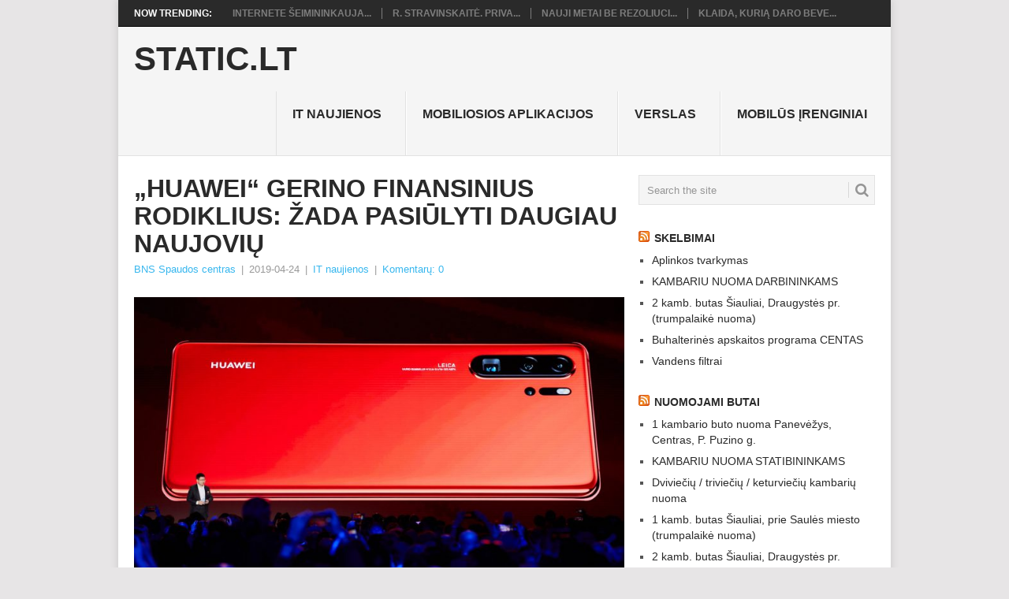

--- FILE ---
content_type: text/html; charset=UTF-8
request_url: https://www.static.lt/huawei-gerino-finansinius-rodiklius-zada-pasiulyti-daugiau-naujoviu/
body_size: 11677
content:
<!DOCTYPE html><html lang="lt-LT"><head><script data-no-optimize="1">var litespeed_docref=sessionStorage.getItem("litespeed_docref");litespeed_docref&&(Object.defineProperty(document,"referrer",{get:function(){return litespeed_docref}}),sessionStorage.removeItem("litespeed_docref"));</script> <meta charset="UTF-8"><link data-optimized="2" rel="stylesheet" href="https://www.static.lt/wp-content/litespeed/css/6a95d0b2d9c0736081bf50ecca7c5847.css?ver=df5f6" /><meta name="viewport" content="width=device-width, initial-scale=1"><link rel="profile" href="http://gmpg.org/xfn/11"><link rel="pingback" href="https://www.static.lt/xmlrpc.php"><title>„Huawei“ gerino finansinius rodiklius: žada pasiūlyti daugiau naujovių &#8211; Static.LT</title><meta name='robots' content='max-image-preview:large' /><link rel='dns-prefetch' href='//fonts.googleapis.com' /><link rel="alternate" type="application/rss+xml" title="Static.LT &raquo; Įrašų RSS srautas" href="https://www.static.lt/feed/" /><link rel="alternate" type="application/rss+xml" title="Static.LT &raquo; Komentarų RSS srautas" href="https://www.static.lt/comments/feed/" /> <script type="litespeed/javascript" data-src="https://www.static.lt/wp-includes/js/jquery/jquery.min.js?ver=3.7.1" id="jquery-core-js"></script> <link rel="https://api.w.org/" href="https://www.static.lt/wp-json/" /><link rel="alternate" title="JSON" type="application/json" href="https://www.static.lt/wp-json/wp/v2/posts/56995" /><link rel="EditURI" type="application/rsd+xml" title="RSD" href="https://www.static.lt/xmlrpc.php?rsd" /><meta name="generator" content="WordPress 6.9" /><link rel="canonical" href="https://www.static.lt/huawei-gerino-finansinius-rodiklius-zada-pasiulyti-daugiau-naujoviu/" /><link rel='shortlink' href='https://www.static.lt/?p=56995' /></head><body id="blog" class="wp-singular post-template-default single single-post postid-56995 single-format-standard custom-background wp-theme-point"><div class="main-container"><div class="trending-articles"><ul><li class="firstlink">Now Trending:</li><li class="trendingPost ">
<a href="https://www.static.lt/internete-seimininkauja-botai-daugiau-nei-puse-turinio-jau-generuoja-di/" title="Internete šeimininkauja botai: daugiau nei pusę turinio jau generuoja DI" rel="bookmark">Internete šeimininkauja...</a></li><li class="trendingPost ">
<a href="https://www.static.lt/r-stravinskaite-privaloma-registracija-e-parduotuvese-neretai-tai-pazeidzia-bdar/" title="R. Stravinskaitė. Privaloma registracija e-parduotuvėse: neretai tai pažeidžia BDAR" rel="bookmark">R. Stravinskaitė. Priva...</a></li><li class="trendingPost ">
<a href="https://www.static.lt/nauji-metai-be-rezoliuciju-kodel-vis-daugiau-zmoniu-renkasi-nuoseklius-pokycius/" title="Nauji metai be rezoliucijų: kodėl vis daugiau žmonių renkasi nuoseklius pokyčius" rel="bookmark">Nauji metai be rezoliuci...</a></li><li class="trendingPost last">
<a href="https://www.static.lt/klaida-kuria-daro-beveik-visi-stai-kodel-prabude-jauciates-neissimiegoje/" title="Klaida, kurią daro beveik visi: štai, kodėl prabudę jaučiatės neišsimiegoję" rel="bookmark">Klaida, kurią daro beve...</a></li></ul></div><header id="masthead" class="site-header" role="banner"><div class="site-branding"><h2 id="logo" class="text-logo" itemprop="headline">
<a href="https://www.static.lt">Static.LT</a></h2>
<a href="#" id="pull" class="toggle-mobile-menu">Menu</a><div class="primary-navigation"><nav id="navigation" class="mobile-menu-wrapper" role="navigation"><ul id="menu-draugai" class="menu clearfix"><li id="menu-item-55480" class="menu-item menu-item-type-taxonomy menu-item-object-category current-post-ancestor current-menu-parent current-post-parent"><a href="https://www.static.lt/category/it-naujienos/">IT naujienos<br /><span class="sub"></span></a></li><li id="menu-item-55481" class="menu-item menu-item-type-taxonomy menu-item-object-category"><a href="https://www.static.lt/category/mobiliosios-aplikacijos/">Mobiliosios aplikacijos<br /><span class="sub"></span></a></li><li id="menu-item-55482" class="menu-item menu-item-type-taxonomy menu-item-object-category"><a href="https://www.static.lt/category/verslas/">Verslas<br /><span class="sub"></span></a></li><li id="menu-item-55483" class="menu-item menu-item-type-taxonomy menu-item-object-category"><a href="https://www.static.lt/category/mobilus-irenginiai/">Mobilūs įrenginiai<br /><span class="sub"></span></a></li></ul></nav></div></div></header><div id="page" class="single"><div class="content"><article class="article"><div id="post-56995" class="post post-56995 type-post status-publish format-standard has-post-thumbnail hentry category-it-naujienos"><div class="single_post"><header><h1 class="title single-title">„Huawei“ gerino finansinius rodiklius: žada pasiūlyti daugiau naujovių</h1><div class="post-info"><span class="theauthor"><a href="https://www.static.lt/author/bns/" title="Autorius: BNS Spaudos centras" rel="author">BNS Spaudos centras</a></span> | <span class="thetime">2019-04-24</span> | <span class="thecategory"><a href="https://www.static.lt/category/it-naujienos/" rel="category tag">IT naujienos</a></span> | <span class="thecomment"><a href="https://www.static.lt/huawei-gerino-finansinius-rodiklius-zada-pasiulyti-daugiau-naujoviu/#respond">Komentarų: 0</a></span></div></header><div class="post-single-content box mark-links">
<img data-lazyloaded="1" src="[data-uri]" width="640" height="398" data-src="https://www.static.lt/wp-content/uploads/2019/04/54800016_2492083321019197_8743368239905505280_o-1024x637.jpg" class="aligncenter wp-post-image" alt="" decoding="async" fetchpriority="high" data-srcset="https://www.static.lt/wp-content/uploads/2019/04/54800016_2492083321019197_8743368239905505280_o-1024x637.jpg 1024w, https://www.static.lt/wp-content/uploads/2019/04/54800016_2492083321019197_8743368239905505280_o-300x187.jpg 300w, https://www.static.lt/wp-content/uploads/2019/04/54800016_2492083321019197_8743368239905505280_o-768x478.jpg 768w, https://www.static.lt/wp-content/uploads/2019/04/54800016_2492083321019197_8743368239905505280_o.jpg 1772w" data-sizes="(max-width: 640px) 100vw, 640px" /><p><img data-lazyloaded="1" src="[data-uri]" width="1772" height="1103" decoding="async" data-src="https://www.static.lt/wp-content/uploads/2019/04/54800016_2492083321019197_8743368239905505280_o.jpg" alt="„Huawei“ gerino finansinius rodiklius: žada pasiūlyti daugiau naujovių" class="alignnone size-full wp-image-56995" /></p><p><strong>„Huawei“ 2019-uosius pradėjo gerindama finansinius rodiklius. Per pirmąjį šių metų ketvirtį technologijų gamintoja sugeneravo 179,7 mlrd. juanių (~23,8 mlrd. eurų) pajamų, t. y. 39 proc. daugiau nei per tą patį laikotarpį pernai. Bendrovės grynasis pelnas per pirmuosius tris šių metų mėnesius, lyginant su analogišku praėjusių metų laikotarpiu, taip pat augo 8 proc.</strong></p><p>Kaip teigia „Huawei“ Baltijos šalių komunikacijos vadovas Mindaugas Plukys, bendrovė toliau koncentruojasi į aukščiausius standartus atitinkančios įrangos gamybą, tuo pačiu didindama savo veiklos efektyvumą bei kokybę. Būtent tai leido pagerinti įmonės finansinius rezultatus.</p><p>„Dedame dideles pastangas, siekdami vartotojams pasiūlyti geriausius produktus rinkoje. Akivaizdu, kad tą įvertina ir pirkėjai. Štai visai neseniai pristatyta P30 išmaniųjų įrenginių serija sulaukė didelio populiarumo ne tik Lietuvoje, bet ir visame pasaulyje. Kituose IT sektoriuose taip pat esame tarp lyderių ar arti jų“, – džiaugiasi M. Plukys.</p><p>Pasak kompanijos atstovo, 2019 m. žada dideles galimybes, kadangi visame pasaulyje prasidės spartus 5G ryšio technologijų diegimas. Dėl šios priežasties „Huawei“, kaip viena 5G technologijų sektoriaus lyderių, turės progą dar labiau pagerinti savo finansinius rezultatus. Kovo  mėnesio pabaigoje kompanija buvo pasirašiusi 40 komercinių sutarčių su lyderiaujančiomis telekomunikacijų bendrovėmis, taip pat pasaulinei rinkai pasiūlė daugiau nei 70 tūkst. 5G bazinių stočių.</p><p>Prie kompanijos sėkmingo augimo prisidėjo tai, kad pirmąjį ketvirtį „Huawei Enterprise Business Group“ pristatė savo skaitmeninę platformą ir naują „Huawei Inside“ strategiją. Kompanija įsipareigojusi kurti ne tik skaitmeninės Kinijos pagrindus, bet ir viso skaitmenizuoto pasaulio branduolį. Būtent tam buvo pristatytas „Digital Platform“ projektas, aprėpiantis visuotinį jungiamumą ir beribį intelektualumą.</p><p>„Huawei“ taip pat įdiegė pirmąjį 5G ryšį palaikantį „Wi-Fi 6“ prieigos tašką bei iki kovo pabaigos jau spėjo klientams pristatyti daugiau „Wi-Fi 6“ technologijos produktų nei bet kuri kita kompanija. Sėkmingą metų pradžią lėmė ir išmaniųjų įrenginių gamyba. Per pirmuosius tris mėnesius „Huawei“ pardavė daugiau nei 59 mln. išmaniųjų telefonų bei sėkmingai įsiliejo į nešiojamųjų kompiuterių, dėvimųjų įrenginių ir išmaniųjų namų rinkas, kurioms taip pat pasiūlė novatoriškų produktų.</p><p>Nepaisant to, kompanija neužmiega ant laurų ir toliau vysto savo produkcijos spektrą. Vienas pagrindinių iššūkių – „Huawei Cloud“ technologijos tobulinimas. Bendrovės inžinieriai dirba ties šiuo vieno langelio principu veikiančiu ir dirbtiniu intelektu paremtu projektu, siekdami sukurti geriausią įmanomą hibridinį virtualų debesį.</p><p>Šis leidžia skirtingoms pramonės šakoms visapusiškai išnaudoti dirbtinio intelekto galimybes. Pirmąjį šių metų ketvirtį „Huawei Cloud“ sprendimas buvo pristatytas Singapūre, o iš viso su šia technologija jau sutiko dirbti daugiau nei milijonas naudotojų.</p><p>						Pranešimą paskelbė: Inga Petrauskaitė, UAB „INK agency“</p></div><div class="related-posts"><h3>Related Posts</h3><div class="postauthor-top"><ul><li class=" rpexcerpt1 ">
<a rel="nofollow" class="relatedthumb" href="https://www.static.lt/bankines-paslaugos-telefone-kopia-i-aukstumas/" rel="bookmark" title="Bankinės paslaugos telefone kopia į aukštumas">
<span class="rthumb">
<img data-lazyloaded="1" src="[data-uri]" width="60" height="60" data-src="https://www.static.lt/wp-content/themes/point/images/smallthumb.png" alt="Bankinės paslaugos telefone kopia į aukštumas" class="wp-post-image" />
</span>
<span>
Bankinės paslaugos telefone kopia į aukštumas										</span>
</a><div class="meta">
<a href="https://www.static.lt/bankines-paslaugos-telefone-kopia-i-aukstumas/#respond" rel="nofollow">Komentarų: 0</a> | <span class="thetime">Bir 23, 2017</span></div></li><li class=" rpexcerpt2 last">
<a rel="nofollow" class="relatedthumb" href="https://www.static.lt/c-lab-inovaciju-dirbtuves-nesiliauja-stebinti-6-netikeciausios-dirbtinio-intelekto-naujienos/" rel="bookmark" title="„C-Lab“ inovacijų dirbtuvės nesiliauja stebinti: 6 netikėčiausios dirbtinio intelekto naujienos">
<span class="rthumb">
<img data-lazyloaded="1" src="[data-uri]" width="60" height="57" data-src="https://www.static.lt/wp-content/uploads/2020/01/CLabdirbtuvsCES2020_SunnySidesaulsviesosrenginys-60x57.jpg" class="attachment-widgetthumb size-widgetthumb wp-post-image" alt="" title="" decoding="async" data-srcset="https://www.static.lt/wp-content/uploads/2020/01/CLabdirbtuvsCES2020_SunnySidesaulsviesosrenginys-60x57.jpg 60w, https://www.static.lt/wp-content/uploads/2020/01/CLabdirbtuvsCES2020_SunnySidesaulsviesosrenginys-140x130.jpg 140w" data-sizes="(max-width: 60px) 100vw, 60px" />																					</span>
<span>
„C-Lab“ inovacijų dirbtuvės nesiliauja stebinti: 6 netikėčiausios dirbtinio intelekto naujienos										</span>
</a><div class="meta">
<a href="https://www.static.lt/c-lab-inovaciju-dirbtuves-nesiliauja-stebinti-6-netikeciausios-dirbtinio-intelekto-naujienos/#respond" rel="nofollow">Komentarų: 0</a> | <span class="thetime">Sau 13, 2020</span></div></li><li class=" rpexcerpt3 ">
<a rel="nofollow" class="relatedthumb" href="https://www.static.lt/huawei-kartu-su-dviem-amsterdamo-universitetais-kurs-naujos-kartos-paieskos-varikli/" rel="bookmark" title="„Huawei“ kartu su dviem Amsterdamo universitetais kurs naujos kartos paieškos variklį">
<span class="rthumb">
<img data-lazyloaded="1" src="[data-uri]" width="60" height="60" data-src="https://www.static.lt/wp-content/themes/point/images/smallthumb.png" alt="„Huawei“ kartu su dviem Amsterdamo universitetais kurs naujos kartos paieškos variklį" class="wp-post-image" />
</span>
<span>
„Huawei“ kartu su dviem Amsterdamo universitetais kurs naujos kartos paieškos variklį										</span>
</a><div class="meta">
<a href="https://www.static.lt/huawei-kartu-su-dviem-amsterdamo-universitetais-kurs-naujos-kartos-paieskos-varikli/#respond" rel="nofollow">Komentarų: 0</a> | <span class="thetime">Spa 21, 2020</span></div></li><li class="last rpexcerpt4 last">
<a rel="nofollow" class="relatedthumb" href="https://www.static.lt/su-uzsienio-ekspertais-apie-mokytojo-prestiza/" rel="bookmark" title="Su užsienio ekspertais – apie mokytojo prestižą">
<span class="rthumb">
<img data-lazyloaded="1" src="[data-uri]" width="60" height="57" data-src="https://www.static.lt/wp-content/uploads/2019/01/Switchakimirka1-60x57.jpe" class="attachment-widgetthumb size-widgetthumb wp-post-image" alt="" title="" decoding="async" data-srcset="https://www.static.lt/wp-content/uploads/2019/01/Switchakimirka1-60x57.jpe 60w, https://www.static.lt/wp-content/uploads/2019/01/Switchakimirka1-140x130.jpe 140w" data-sizes="(max-width: 60px) 100vw, 60px" />																					</span>
<span>
Su užsienio ekspertais – apie mokytojo prestižą										</span>
</a><div class="meta">
<a href="https://www.static.lt/su-uzsienio-ekspertais-apie-mokytojo-prestiza/#respond" rel="nofollow">Komentarų: 0</a> | <span class="thetime">Sau 23, 2019</span></div></li></ul></div></div></div></div></article><aside class="sidebar c-4-12"><div id="sidebars" class="sidebar"><div class="sidebar_list"><aside id="search-2" class="widget widget_search"><form method="get" id="searchform" class="search-form" action="https://www.static.lt" _lpchecked="1"><fieldset>
<input type="text" name="s" id="s" value="Search the site" onblur="if (this.value == '') {this.value = 'Search the site';}" onfocus="if (this.value == 'Search the site') {this.value = '';}" >
<button id="search-image" class="sbutton" type="submit" value="">
<i class="point-icon icon-search"></i>
</button></fieldset></form></aside><aside id="rss-2" class="widget widget_rss"><h3 class="widget-title"><a class="rsswidget rss-widget-feed" href="https://www.skelbti.lt/"><img data-lazyloaded="1" src="[data-uri]" class="rss-widget-icon" style="border:0" width="14" height="14" data-src="https://www.static.lt/wp-includes/images/rss.png" alt="RSS" /></a> <a class="rsswidget rss-widget-title" href="https://www.skelbti.lt/">Skelbimai</a></h3><ul><li><a class='rsswidget' href='https://www.skelbti.lt/aplinkos-tvarkymas-2/'>Aplinkos tvarkymas</a></li><li><a class='rsswidget' href='https://www.skelbti.lt/bendrabucio-tipo-kambariai/'>KAMBARIU NUOMA DARBININKAMS</a></li><li><a class='rsswidget' href='https://www.skelbti.lt/2-kamb-butas-siauliai-draugystes-pr-trumpalaike-nuoma/'>2 kamb. butas Šiauliai, Draugystės pr. (trumpalaikė nuoma)</a></li><li><a class='rsswidget' href='https://www.skelbti.lt/buhalterines-apskaitos-programa-centas/'>Buhalterinės apskaitos programa CENTAS</a></li><li><a class='rsswidget' href='https://www.skelbti.lt/vandens-filtrai/'>Vandens filtrai</a></li></ul></aside><aside id="rss-3" class="widget widget_rss"><h3 class="widget-title"><a class="rsswidget rss-widget-feed" href="https://www.enuoma.lt/nekilnojamo-turto-nuoma/butu-nuoma/"><img data-lazyloaded="1" src="[data-uri]" class="rss-widget-icon" style="border:0" width="14" height="14" data-src="https://www.static.lt/wp-includes/images/rss.png" alt="RSS" /></a> <a class="rsswidget rss-widget-title" href="https://www.enuoma.lt/">Nuomojami butai</a></h3><ul><li><a class='rsswidget' href='https://www.enuoma.lt/1-kambario-buto-nuoma-panevezys-centras-p-puzino-g/'>1 kambario buto nuoma Panevėžys, Centras, P. Puzino g.</a></li><li><a class='rsswidget' href='https://www.enuoma.lt/kambariu-nuoma-statibininkams/'>KAMBARIU NUOMA STATIBININKAMS</a></li><li><a class='rsswidget' href='https://www.enuoma.lt/dvivieciu-keturvieciu-kambariu-nuoma/'>Dviviečių / triviečių / keturviečių kambarių nuoma</a></li><li><a class='rsswidget' href='https://www.enuoma.lt/1-kamb-butas-siauliai-prie-saules-miesto-trumpalaike-nuoma/'>1 kamb. butas Šiauliai, prie Saulės miesto (trumpalaikė nuoma)</a></li><li><a class='rsswidget' href='https://www.enuoma.lt/2-kamb-butas-siauliai-draugystes-pr-trumpalaike-nuoma/'>2 kamb. butas Šiauliai, Draugystės pr. (trumpalaikė nuoma)</a></li></ul></aside><aside id="backlinkai_widget-2" class="widget widget_backlinkai_widget"><h3 class="widget-title">Rekomenduojame</h3><ul><li> <a href="https://www.vaistines.lt/vaistai-pagal-poveiki/"  title="Viskas apie vaistus">Viskas apie vaistus</a></li><li> <a href="https://www.tobulasvente.lt/sventes-vieta/sodybos-nuoma/#pradzia"  title="Sodybos nuoma šventei">Sodybos nuoma šventei</a></li><li> <a href="https://www.gerospaslaugos.lt/skalbimo-masinu-remontas-vilniuje/"  title="Skalbimo mašinų remontas Vilniuje">Skalbimo mašinų remontas Vilniuje</a></li><li> <a href="https://www.manokrautuvele.lt/prekes/avalyne/"  title="Avalynė moterims, vaikams ir vyrams">Avalynė moterims</a></li><li> <a href="https://www.litas.lt/"  title="Verslo naujienos">Verslo naujienos</a></li></ul>  # > <a href="https://www.xv.lt/backlinkai-atgalines-nuorodos/">Jūsų nuoroda!</a> < #</aside><aside id="recent-posts-2" class="widget widget_recent_entries"><h3 class="widget-title">Naujausi įrašai</h3><ul><li>
<a href="https://www.static.lt/internete-seimininkauja-botai-daugiau-nei-puse-turinio-jau-generuoja-di/">Internete šeimininkauja botai: daugiau nei pusę turinio jau generuoja DI</a></li><li>
<a href="https://www.static.lt/r-stravinskaite-privaloma-registracija-e-parduotuvese-neretai-tai-pazeidzia-bdar/">R. Stravinskaitė. Privaloma registracija e-parduotuvėse: neretai tai pažeidžia BDAR</a></li><li>
<a href="https://www.static.lt/nauji-metai-be-rezoliuciju-kodel-vis-daugiau-zmoniu-renkasi-nuoseklius-pokycius/">Nauji metai be rezoliucijų: kodėl vis daugiau žmonių renkasi nuoseklius pokyčius</a></li><li>
<a href="https://www.static.lt/klaida-kuria-daro-beveik-visi-stai-kodel-prabude-jauciates-neissimiegoje/">Klaida, kurią daro beveik visi: štai, kodėl prabudę jaučiatės neišsimiegoję</a></li><li>
<a href="https://www.static.lt/masiniai-renginiai-lietuvoje-bando-rysio-ribas-ant-scenos-lipa-nauja-technologija/">Masiniai renginiai Lietuvoje bando ryšio ribas: ant scenos lipa nauja technologija</a></li></ul></aside><aside id="categories-2" class="widget widget_categories"><h3 class="widget-title">Kategorijos</h3><ul><li class="cat-item cat-item-7"><a href="https://www.static.lt/category/it-naujienos/">IT naujienos</a></li><li class="cat-item cat-item-3"><a href="https://www.static.lt/category/mobiliosios-aplikacijos/">Mobiliosios aplikacijos</a></li><li class="cat-item cat-item-4"><a href="https://www.static.lt/category/mobilus-irenginiai/">Mobilūs įrenginiai</a></li><li class="cat-item cat-item-5"><a href="https://www.static.lt/category/verslas/">Verslas</a></li></ul></aside></div></div></aside></div></div><footer><div class="carousel"><h3 class="frontTitle"><div class="latest">
IT naujienos</div></h3><div class="excerpt">
<a href="https://www.static.lt/internete-seimininkauja-botai-daugiau-nei-puse-turinio-jau-generuoja-di/" title="Internete šeimininkauja botai: daugiau nei pusę turinio jau generuoja DI" rel="nofollow" id="footer-thumbnail"><div><div class="hover"><i class="point-icon icon-zoom-in"></i></div>
<img data-lazyloaded="1" src="[data-uri]" width="140" height="130" data-src="https://www.static.lt/wp-content/uploads/2026/01/original_522343_pauliuspakutinskas-140x130.jpg" class="attachment-carousel size-carousel wp-post-image" alt="" title="" decoding="async" data-srcset="https://www.static.lt/wp-content/uploads/2026/01/original_522343_pauliuspakutinskas-140x130.jpg 140w, https://www.static.lt/wp-content/uploads/2026/01/original_522343_pauliuspakutinskas-60x57.jpg 60w" data-sizes="(max-width: 140px) 100vw, 140px" /></div><p class="footer-title">
<span class="featured-title">Internete šeimininkauja botai: daugiau nei pusę turinio jau generuoja DI</span></p>
</a></div><div class="excerpt">
<a href="https://www.static.lt/r-stravinskaite-privaloma-registracija-e-parduotuvese-neretai-tai-pazeidzia-bdar/" title="R. Stravinskaitė. Privaloma registracija e-parduotuvėse: neretai tai pažeidžia BDAR" rel="nofollow" id="footer-thumbnail"><div><div class="hover"><i class="point-icon icon-zoom-in"></i></div>
<img data-lazyloaded="1" src="[data-uri]" width="140" height="130" data-src="https://www.static.lt/wp-content/uploads/2026/01/original_522349_tegos_ramintastravinskait-140x130.jpg" class="attachment-carousel size-carousel wp-post-image" alt="" title="" decoding="async" data-srcset="https://www.static.lt/wp-content/uploads/2026/01/original_522349_tegos_ramintastravinskait-140x130.jpg 140w, https://www.static.lt/wp-content/uploads/2026/01/original_522349_tegos_ramintastravinskait-60x57.jpg 60w" data-sizes="(max-width: 140px) 100vw, 140px" /></div><p class="footer-title">
<span class="featured-title">R. Stravinskaitė. Privaloma registracija e-parduotuvėse: neretai tai pažeidžia BDAR</span></p>
</a></div><div class="excerpt">
<a href="https://www.static.lt/nauji-metai-be-rezoliuciju-kodel-vis-daugiau-zmoniu-renkasi-nuoseklius-pokycius/" title="Nauji metai be rezoliucijų: kodėl vis daugiau žmonių renkasi nuoseklius pokyčius" rel="nofollow" id="footer-thumbnail"><div><div class="hover"><i class="point-icon icon-zoom-in"></i></div>
<img data-lazyloaded="1" src="[data-uri]" width="140" height="130" data-src="https://www.static.lt/wp-content/uploads/2026/01/original_522234_nauji_metai_be_rezoliuciju_03-140x130.jpg" class="attachment-carousel size-carousel wp-post-image" alt="" title="" decoding="async" data-srcset="https://www.static.lt/wp-content/uploads/2026/01/original_522234_nauji_metai_be_rezoliuciju_03-140x130.jpg 140w, https://www.static.lt/wp-content/uploads/2026/01/original_522234_nauji_metai_be_rezoliuciju_03-60x57.jpg 60w" data-sizes="(max-width: 140px) 100vw, 140px" /></div><p class="footer-title">
<span class="featured-title">Nauji metai be rezoliucijų: kodėl vis daugiau žmonių renkasi nuoseklius pokyčius</span></p>
</a></div><div class="excerpt">
<a href="https://www.static.lt/klaida-kuria-daro-beveik-visi-stai-kodel-prabude-jauciates-neissimiegoje/" title="Klaida, kurią daro beveik visi: štai, kodėl prabudę jaučiatės neišsimiegoję" rel="nofollow" id="footer-thumbnail"><div><div class="hover"><i class="point-icon icon-zoom-in"></i></div><div class="featured-thumbnail">
<img data-lazyloaded="1" src="[data-uri]" width="140" height="130" data-src="https://www.static.lt/wp-content/themes/point/images/footerthumb.png" class="attachment-featured wp-post-image" alt="Klaida, kurią daro beveik visi: štai, kodėl prabudę jaučiatės neišsimiegoję"></div></div><p class="footer-title">
<span class="featured-title">Klaida, kurią daro beveik visi: štai, kodėl prabudę jaučiatės neišsimiegoję</span></p>
</a></div><div class="excerpt">
<a href="https://www.static.lt/masiniai-renginiai-lietuvoje-bando-rysio-ribas-ant-scenos-lipa-nauja-technologija/" title="Masiniai renginiai Lietuvoje bando ryšio ribas: ant scenos lipa nauja technologija" rel="nofollow" id="footer-thumbnail"><div><div class="hover"><i class="point-icon icon-zoom-in"></i></div>
<img data-lazyloaded="1" src="[data-uri]" width="140" height="130" data-src="https://www.static.lt/wp-content/uploads/2026/01/lg_522263_arnasstrolia-140x130.jpg" class="attachment-carousel size-carousel wp-post-image" alt="" title="" decoding="async" data-srcset="https://www.static.lt/wp-content/uploads/2026/01/lg_522263_arnasstrolia-140x130.jpg 140w, https://www.static.lt/wp-content/uploads/2026/01/lg_522263_arnasstrolia-60x57.jpg 60w" data-sizes="(max-width: 140px) 100vw, 140px" /></div><p class="footer-title">
<span class="featured-title">Masiniai renginiai Lietuvoje bando ryšio ribas: ant scenos lipa nauja technologija</span></p>
</a></div><div class="excerpt">
<a href="https://www.static.lt/di-kelia-kompiuteriu-kainas-paskaiciavo-kiek-tai-atsieis-pirkejams/" title="DI kelia kompiuterių kainas: paskaičiavo, kiek tai atsieis pirkėjams" rel="nofollow" id="footer-thumbnail"><div><div class="hover"><i class="point-icon icon-zoom-in"></i></div>
<img data-lazyloaded="1" src="[data-uri]" width="140" height="130" data-src="https://www.static.lt/wp-content/uploads/2026/01/original_522114_kompiuteris_asociatyvi-140x130.jpg" class="attachment-carousel size-carousel wp-post-image" alt="" title="" decoding="async" data-srcset="https://www.static.lt/wp-content/uploads/2026/01/original_522114_kompiuteris_asociatyvi-140x130.jpg 140w, https://www.static.lt/wp-content/uploads/2026/01/original_522114_kompiuteris_asociatyvi-60x57.jpg 60w" data-sizes="(max-width: 140px) 100vw, 140px" /></div><p class="footer-title">
<span class="featured-title">DI kelia kompiuterių kainas: paskaičiavo, kiek tai atsieis pirkėjams</span></p>
</a></div></div></footer><div class="copyrights"><div class="row" id="copyright-note"><div class="copyright-left-text">Copyright &copy; 2026 <a href="https://www.static.lt" title="IT naujienos, mobilūs įrenginiai" rel="nofollow">Static.LT</a>.</div><div class="copyright-text">
Prižiūri:  <a href="https://www.SMARTSEO.lt/">SMARTSEO.LT</a>. <script type="litespeed/javascript" data-src="https://www.googletagmanager.com/gtag/js?id=UA-3015246-83"></script> <script type="litespeed/javascript">window.dataLayer=window.dataLayer||[];function gtag(){dataLayer.push(arguments)}
gtag('js',new Date());gtag('config','UA-3015246-83')</script> </div><div class="footer-navigation"><ul class="menu"><li class="page_item page-item-60110"><a href="https://www.static.lt/kontaktai/">Kontaktai</a></li></ul></div><div class="top"><a href="#top" class="toplink"><i class="point-icon icon-up-dir"></i></a></div></div></div>
 <script type="speculationrules">{"prefetch":[{"source":"document","where":{"and":[{"href_matches":"/*"},{"not":{"href_matches":["/wp-*.php","/wp-admin/*","/wp-content/uploads/*","/wp-content/*","/wp-content/plugins/*","/wp-content/themes/point/*","/*\\?(.+)"]}},{"not":{"selector_matches":"a[rel~=\"nofollow\"]"}},{"not":{"selector_matches":".no-prefetch, .no-prefetch a"}}]},"eagerness":"conservative"}]}</script> <script type="text/javascript">function initLinks28() {
	for (var links = document.links, i = 0, a; a = links[i]; i++) {
        if (a.host !== location.host) {
                a.target = '_blank';
        }
}
}
//window.onload = initLinks28;
initLinks28();</script> <script id="contact-form-7-js-extra" type="litespeed/javascript">var wpcf7={"api":{"root":"https://www.static.lt/wp-json/","namespace":"contact-form-7/v1"},"cached":"1"}</script> </div> <script data-no-optimize="1">!function(t,e){"object"==typeof exports&&"undefined"!=typeof module?module.exports=e():"function"==typeof define&&define.amd?define(e):(t="undefined"!=typeof globalThis?globalThis:t||self).LazyLoad=e()}(this,function(){"use strict";function e(){return(e=Object.assign||function(t){for(var e=1;e<arguments.length;e++){var n,a=arguments[e];for(n in a)Object.prototype.hasOwnProperty.call(a,n)&&(t[n]=a[n])}return t}).apply(this,arguments)}function i(t){return e({},it,t)}function o(t,e){var n,a="LazyLoad::Initialized",i=new t(e);try{n=new CustomEvent(a,{detail:{instance:i}})}catch(t){(n=document.createEvent("CustomEvent")).initCustomEvent(a,!1,!1,{instance:i})}window.dispatchEvent(n)}function l(t,e){return t.getAttribute(gt+e)}function c(t){return l(t,bt)}function s(t,e){return function(t,e,n){e=gt+e;null!==n?t.setAttribute(e,n):t.removeAttribute(e)}(t,bt,e)}function r(t){return s(t,null),0}function u(t){return null===c(t)}function d(t){return c(t)===vt}function f(t,e,n,a){t&&(void 0===a?void 0===n?t(e):t(e,n):t(e,n,a))}function _(t,e){nt?t.classList.add(e):t.className+=(t.className?" ":"")+e}function v(t,e){nt?t.classList.remove(e):t.className=t.className.replace(new RegExp("(^|\\s+)"+e+"(\\s+|$)")," ").replace(/^\s+/,"").replace(/\s+$/,"")}function g(t){return t.llTempImage}function b(t,e){!e||(e=e._observer)&&e.unobserve(t)}function p(t,e){t&&(t.loadingCount+=e)}function h(t,e){t&&(t.toLoadCount=e)}function n(t){for(var e,n=[],a=0;e=t.children[a];a+=1)"SOURCE"===e.tagName&&n.push(e);return n}function m(t,e){(t=t.parentNode)&&"PICTURE"===t.tagName&&n(t).forEach(e)}function a(t,e){n(t).forEach(e)}function E(t){return!!t[st]}function I(t){return t[st]}function y(t){return delete t[st]}function A(e,t){var n;E(e)||(n={},t.forEach(function(t){n[t]=e.getAttribute(t)}),e[st]=n)}function k(a,t){var i;E(a)&&(i=I(a),t.forEach(function(t){var e,n;e=a,(t=i[n=t])?e.setAttribute(n,t):e.removeAttribute(n)}))}function L(t,e,n){_(t,e.class_loading),s(t,ut),n&&(p(n,1),f(e.callback_loading,t,n))}function w(t,e,n){n&&t.setAttribute(e,n)}function x(t,e){w(t,ct,l(t,e.data_sizes)),w(t,rt,l(t,e.data_srcset)),w(t,ot,l(t,e.data_src))}function O(t,e,n){var a=l(t,e.data_bg_multi),i=l(t,e.data_bg_multi_hidpi);(a=at&&i?i:a)&&(t.style.backgroundImage=a,n=n,_(t=t,(e=e).class_applied),s(t,ft),n&&(e.unobserve_completed&&b(t,e),f(e.callback_applied,t,n)))}function N(t,e){!e||0<e.loadingCount||0<e.toLoadCount||f(t.callback_finish,e)}function C(t,e,n){t.addEventListener(e,n),t.llEvLisnrs[e]=n}function M(t){return!!t.llEvLisnrs}function z(t){if(M(t)){var e,n,a=t.llEvLisnrs;for(e in a){var i=a[e];n=e,i=i,t.removeEventListener(n,i)}delete t.llEvLisnrs}}function R(t,e,n){var a;delete t.llTempImage,p(n,-1),(a=n)&&--a.toLoadCount,v(t,e.class_loading),e.unobserve_completed&&b(t,n)}function T(o,r,c){var l=g(o)||o;M(l)||function(t,e,n){M(t)||(t.llEvLisnrs={});var a="VIDEO"===t.tagName?"loadeddata":"load";C(t,a,e),C(t,"error",n)}(l,function(t){var e,n,a,i;n=r,a=c,i=d(e=o),R(e,n,a),_(e,n.class_loaded),s(e,dt),f(n.callback_loaded,e,a),i||N(n,a),z(l)},function(t){var e,n,a,i;n=r,a=c,i=d(e=o),R(e,n,a),_(e,n.class_error),s(e,_t),f(n.callback_error,e,a),i||N(n,a),z(l)})}function G(t,e,n){var a,i,o,r,c;t.llTempImage=document.createElement("IMG"),T(t,e,n),E(c=t)||(c[st]={backgroundImage:c.style.backgroundImage}),o=n,r=l(a=t,(i=e).data_bg),c=l(a,i.data_bg_hidpi),(r=at&&c?c:r)&&(a.style.backgroundImage='url("'.concat(r,'")'),g(a).setAttribute(ot,r),L(a,i,o)),O(t,e,n)}function D(t,e,n){var a;T(t,e,n),a=e,e=n,(t=It[(n=t).tagName])&&(t(n,a),L(n,a,e))}function V(t,e,n){var a;a=t,(-1<yt.indexOf(a.tagName)?D:G)(t,e,n)}function F(t,e,n){var a;t.setAttribute("loading","lazy"),T(t,e,n),a=e,(e=It[(n=t).tagName])&&e(n,a),s(t,vt)}function j(t){t.removeAttribute(ot),t.removeAttribute(rt),t.removeAttribute(ct)}function P(t){m(t,function(t){k(t,Et)}),k(t,Et)}function S(t){var e;(e=At[t.tagName])?e(t):E(e=t)&&(t=I(e),e.style.backgroundImage=t.backgroundImage)}function U(t,e){var n;S(t),n=e,u(e=t)||d(e)||(v(e,n.class_entered),v(e,n.class_exited),v(e,n.class_applied),v(e,n.class_loading),v(e,n.class_loaded),v(e,n.class_error)),r(t),y(t)}function $(t,e,n,a){var i;n.cancel_on_exit&&(c(t)!==ut||"IMG"===t.tagName&&(z(t),m(i=t,function(t){j(t)}),j(i),P(t),v(t,n.class_loading),p(a,-1),r(t),f(n.callback_cancel,t,e,a)))}function q(t,e,n,a){var i,o,r=(o=t,0<=pt.indexOf(c(o)));s(t,"entered"),_(t,n.class_entered),v(t,n.class_exited),i=t,o=a,n.unobserve_entered&&b(i,o),f(n.callback_enter,t,e,a),r||V(t,n,a)}function H(t){return t.use_native&&"loading"in HTMLImageElement.prototype}function B(t,i,o){t.forEach(function(t){return(a=t).isIntersecting||0<a.intersectionRatio?q(t.target,t,i,o):(e=t.target,n=t,a=i,t=o,void(u(e)||(_(e,a.class_exited),$(e,n,a,t),f(a.callback_exit,e,n,t))));var e,n,a})}function J(e,n){var t;et&&!H(e)&&(n._observer=new IntersectionObserver(function(t){B(t,e,n)},{root:(t=e).container===document?null:t.container,rootMargin:t.thresholds||t.threshold+"px"}))}function K(t){return Array.prototype.slice.call(t)}function Q(t){return t.container.querySelectorAll(t.elements_selector)}function W(t){return c(t)===_t}function X(t,e){return e=t||Q(e),K(e).filter(u)}function Y(e,t){var n;(n=Q(e),K(n).filter(W)).forEach(function(t){v(t,e.class_error),r(t)}),t.update()}function t(t,e){var n,a,t=i(t);this._settings=t,this.loadingCount=0,J(t,this),n=t,a=this,Z&&window.addEventListener("online",function(){Y(n,a)}),this.update(e)}var Z="undefined"!=typeof window,tt=Z&&!("onscroll"in window)||"undefined"!=typeof navigator&&/(gle|ing|ro)bot|crawl|spider/i.test(navigator.userAgent),et=Z&&"IntersectionObserver"in window,nt=Z&&"classList"in document.createElement("p"),at=Z&&1<window.devicePixelRatio,it={elements_selector:".lazy",container:tt||Z?document:null,threshold:300,thresholds:null,data_src:"src",data_srcset:"srcset",data_sizes:"sizes",data_bg:"bg",data_bg_hidpi:"bg-hidpi",data_bg_multi:"bg-multi",data_bg_multi_hidpi:"bg-multi-hidpi",data_poster:"poster",class_applied:"applied",class_loading:"litespeed-loading",class_loaded:"litespeed-loaded",class_error:"error",class_entered:"entered",class_exited:"exited",unobserve_completed:!0,unobserve_entered:!1,cancel_on_exit:!0,callback_enter:null,callback_exit:null,callback_applied:null,callback_loading:null,callback_loaded:null,callback_error:null,callback_finish:null,callback_cancel:null,use_native:!1},ot="src",rt="srcset",ct="sizes",lt="poster",st="llOriginalAttrs",ut="loading",dt="loaded",ft="applied",_t="error",vt="native",gt="data-",bt="ll-status",pt=[ut,dt,ft,_t],ht=[ot],mt=[ot,lt],Et=[ot,rt,ct],It={IMG:function(t,e){m(t,function(t){A(t,Et),x(t,e)}),A(t,Et),x(t,e)},IFRAME:function(t,e){A(t,ht),w(t,ot,l(t,e.data_src))},VIDEO:function(t,e){a(t,function(t){A(t,ht),w(t,ot,l(t,e.data_src))}),A(t,mt),w(t,lt,l(t,e.data_poster)),w(t,ot,l(t,e.data_src)),t.load()}},yt=["IMG","IFRAME","VIDEO"],At={IMG:P,IFRAME:function(t){k(t,ht)},VIDEO:function(t){a(t,function(t){k(t,ht)}),k(t,mt),t.load()}},kt=["IMG","IFRAME","VIDEO"];return t.prototype={update:function(t){var e,n,a,i=this._settings,o=X(t,i);{if(h(this,o.length),!tt&&et)return H(i)?(e=i,n=this,o.forEach(function(t){-1!==kt.indexOf(t.tagName)&&F(t,e,n)}),void h(n,0)):(t=this._observer,i=o,t.disconnect(),a=t,void i.forEach(function(t){a.observe(t)}));this.loadAll(o)}},destroy:function(){this._observer&&this._observer.disconnect(),Q(this._settings).forEach(function(t){y(t)}),delete this._observer,delete this._settings,delete this.loadingCount,delete this.toLoadCount},loadAll:function(t){var e=this,n=this._settings;X(t,n).forEach(function(t){b(t,e),V(t,n,e)})},restoreAll:function(){var e=this._settings;Q(e).forEach(function(t){U(t,e)})}},t.load=function(t,e){e=i(e);V(t,e)},t.resetStatus=function(t){r(t)},Z&&function(t,e){if(e)if(e.length)for(var n,a=0;n=e[a];a+=1)o(t,n);else o(t,e)}(t,window.lazyLoadOptions),t});!function(e,t){"use strict";function a(){t.body.classList.add("litespeed_lazyloaded")}function n(){console.log("[LiteSpeed] Start Lazy Load Images"),d=new LazyLoad({elements_selector:"[data-lazyloaded]",callback_finish:a}),o=function(){d.update()},e.MutationObserver&&new MutationObserver(o).observe(t.documentElement,{childList:!0,subtree:!0,attributes:!0})}var d,o;e.addEventListener?e.addEventListener("load",n,!1):e.attachEvent("onload",n)}(window,document);</script><script data-no-optimize="1">var litespeed_vary=document.cookie.replace(/(?:(?:^|.*;\s*)_lscache_vary\s*\=\s*([^;]*).*$)|^.*$/,"");litespeed_vary||fetch("/wp-content/plugins/litespeed-cache/guest.vary.php",{method:"POST",cache:"no-cache",redirect:"follow"}).then(e=>e.json()).then(e=>{console.log(e),e.hasOwnProperty("reload")&&"yes"==e.reload&&(sessionStorage.setItem("litespeed_docref",document.referrer),window.location.reload(!0))});</script><script data-optimized="1" type="litespeed/javascript" data-src="https://www.static.lt/wp-content/litespeed/js/d551e9041aea65475f15b7adcdf881dd.js?ver=df5f6"></script><script>const litespeed_ui_events=["mouseover","click","keydown","wheel","touchmove","touchstart"];var urlCreator=window.URL||window.webkitURL;function litespeed_load_delayed_js_force(){console.log("[LiteSpeed] Start Load JS Delayed"),litespeed_ui_events.forEach(e=>{window.removeEventListener(e,litespeed_load_delayed_js_force,{passive:!0})}),document.querySelectorAll("iframe[data-litespeed-src]").forEach(e=>{e.setAttribute("src",e.getAttribute("data-litespeed-src"))}),"loading"==document.readyState?window.addEventListener("DOMContentLoaded",litespeed_load_delayed_js):litespeed_load_delayed_js()}litespeed_ui_events.forEach(e=>{window.addEventListener(e,litespeed_load_delayed_js_force,{passive:!0})});async function litespeed_load_delayed_js(){let t=[];for(var d in document.querySelectorAll('script[type="litespeed/javascript"]').forEach(e=>{t.push(e)}),t)await new Promise(e=>litespeed_load_one(t[d],e));document.dispatchEvent(new Event("DOMContentLiteSpeedLoaded")),window.dispatchEvent(new Event("DOMContentLiteSpeedLoaded"))}function litespeed_load_one(t,e){console.log("[LiteSpeed] Load ",t);var d=document.createElement("script");d.addEventListener("load",e),d.addEventListener("error",e),t.getAttributeNames().forEach(e=>{"type"!=e&&d.setAttribute("data-src"==e?"src":e,t.getAttribute(e))});let a=!(d.type="text/javascript");!d.src&&t.textContent&&(d.src=litespeed_inline2src(t.textContent),a=!0),t.after(d),t.remove(),a&&e()}function litespeed_inline2src(t){try{var d=urlCreator.createObjectURL(new Blob([t.replace(/^(?:<!--)?(.*?)(?:-->)?$/gm,"$1")],{type:"text/javascript"}))}catch(e){d="data:text/javascript;base64,"+btoa(t.replace(/^(?:<!--)?(.*?)(?:-->)?$/gm,"$1"))}return d}</script></body></html>
<!-- Page optimized by LiteSpeed Cache @2026-01-18 15:55:18 -->

<!-- Page supported by LiteSpeed Cache 6.0.0.1 on 2026-01-18 15:55:18 -->
<!-- Guest Mode -->
<!-- QUIC.cloud UCSS in queue -->
<!-- *´¨)
     ¸.•´¸.•*´¨) ¸.•*¨)
     (¸.•´ (¸.•` ¤ Comet Cache is Fully Functional ¤ ´¨) -->

<!-- Cache File Version Salt:       n/a -->

<!-- Cache File URL:                https://www.static.lt/huawei-gerino-finansinius-rodiklius-zada-pasiulyti-daugiau-naujoviu/ -->
<!-- Cache File Path:               /cache/comet-cache/cache/https/www-static-lt/huawei-gerino-finansinius-rodiklius-zada-pasiulyti-daugiau-naujoviu.html -->

<!-- Cache File Generated Via:      HTTP request -->
<!-- Cache File Generated On:       Jan 18th, 2026 @ 3:55 pm UTC -->
<!-- Cache File Generated In:       0.44437 seconds -->

<!-- Cache File Expires On:         Jan 25th, 2026 @ 3:55 pm UTC -->
<!-- Cache File Auto-Rebuild On:    Jan 25th, 2026 @ 3:55 pm UTC -->